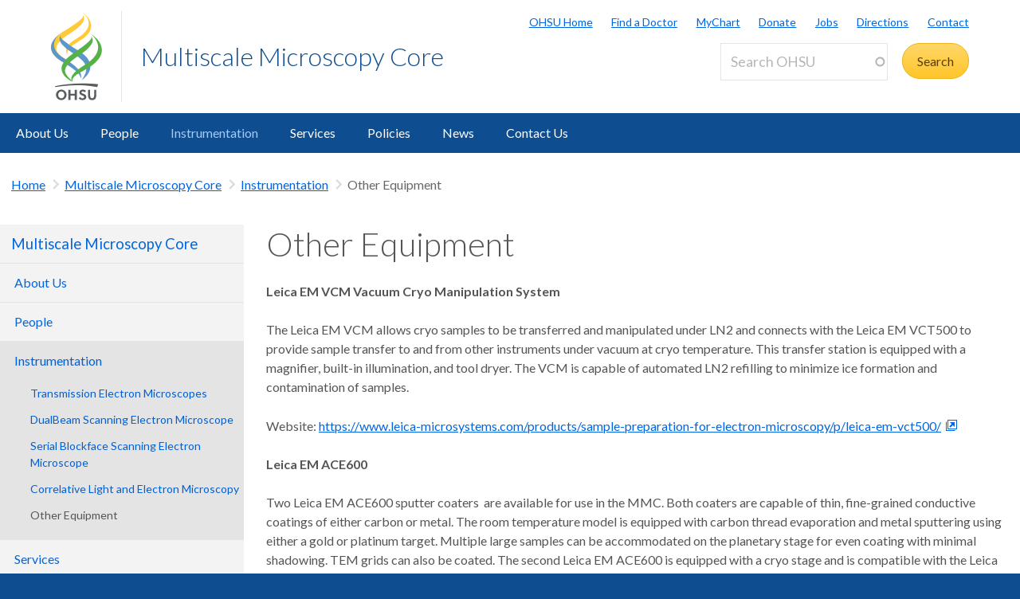

--- FILE ---
content_type: text/css
request_url: https://www.ohsu.edu/sites/default/files/css/css_FOM66hdZwt3BHooopTt7fy9cIOcHo6c7iDjrgfGF9ug.css?delta=4&language=en&theme=ohsu_digs&include=eJx1jksKQyEQBC8keiQZtaPC-MHWhNw-8EJINtk01bWqIKzRBSFMuLCBlAyaKIqeZLkP2F3QYEbh8almutvomz8_6wiiZsqSvGQWurTOFLVfY0-fJ2hlQTKErFi8zOrl7BFHm4oN98cbPrnR3rH3igfdtbaNdBQv_aFPAg
body_size: 683
content:
/* @license GPL-2.0-or-later https://www.drupal.org/licensing/faq */
.print-only{display:block;}.logo--print{height:0.8in;width:0.7in;}.site-header{display:none;}.banner--full,.banner--home-designer,.banner--home-transparent,.banner--narrow{border-bottom:#dddddd;padding:10px;}.banner--full a:after,.banner--home-designer a:after,.banner--home-transparent a:after,.banner--narrow a:after{display:none !important;}.banner--full h1,.banner--home-designer h1,.banner--home-transparent h1,.banner--narrow h1{margin:0;}.banner--full h1 a,.banner--home-designer h1 a,.banner--home-transparent h1 a,.banner--narrow h1 a{text-decoration:none;}.layout-primary{padding-top:0;}.layout-secondary{display:none;}.main-content{margin-top:0;padding-bottom:0;border-bottom:2px solid #cccccc;}.accordion__content{height:auto;padding:0;}.responsive-tabs__heading{border:0 none;padding-left:0;}.responsive-tabs__heading--active{font-weight:400;}.responsive-tabs__panel--active{border:0 none;display:block;padding:0;}.paragraph--type--p-video{display:none;}.promo{background-color:#fbfbfb !important;max-width:none;}.promo img{max-width:2in;}.promo a:after{display:block;font-size:85%;}.paragraph.find-a-doctor{display:none;}.profile-list__list .profile-list__column-wrap{margin-bottom:0;padding-bottom:0;}.profile-list__list .accordion__column{display:block;margin:0;padding:0;width:auto;}.profile-list__list .profile-list__column--titles,.profile-list__list .profile-list__column--other{margin:0;padding:0;}.profile-list__list .accordion__column:empty{display:none;}.profile-list__list .profile-list__list .profile-list__item{padding:0;}.profile-list__list .profile-list__img-link{display:none;}.profile-list__list .profile-list__main-link:after{display:block;font-size:80%;}.profile-list__column--photo{display:none !important;}.profile__accepting-patients .notification-success:before{background:#7ed321 !important;}.profile-list--cards .profile-list__list .profile-list__text-content{text-align:left;}.profile-list--cards .profile-list__list .profile-list__item{padding:0;}table{margin-bottom:1em;}.social-media-links--horizontal .social-media-links__link{display:block;overflow:visible;text-indent:0;width:auto;}.social-media-links__list .social-media-links__link{height:auto;}.image-with-text__image{max-width:calc(50% - 14px);}.image-with-text--left-aligned .image-with-text__image{float:left;margin-right:28px;}.image-with-text--right-aligned .image-with-text__image{float:right;margin-left:28px;}.footer-about{color:#585e60;width:100%;}.site-footer__nav{display:none;}.site-footer{padding:0;}.site-footer a{display:none;}*,*:before,*:after{background:transparent !important;color:#000000 !important;-webkit-box-shadow:none !important;box-shadow:none !important;text-shadow:none !important;}a,a:visited{text-decoration:underline;}a[href]:after{content:" (" attr(href) ")";color:#585e60 !important;}.image-with-text__image__link[href]:after{display:block;}abbr[title]:after{content:" (" attr(title) ")";}a[href^="#"]:after,a[href^="javascript:"]:after{content:"";}pre{white-space:pre-wrap !important;}pre,blockquote{border:1px solid #cccccc;page-break-inside:avoid;}thead{display:table-header-group;}tr,img{page-break-inside:avoid;}p,h2,h3{orphans:3;widows:3;}h2,h3{margin-top:1em;page-break-after:avoid;}
